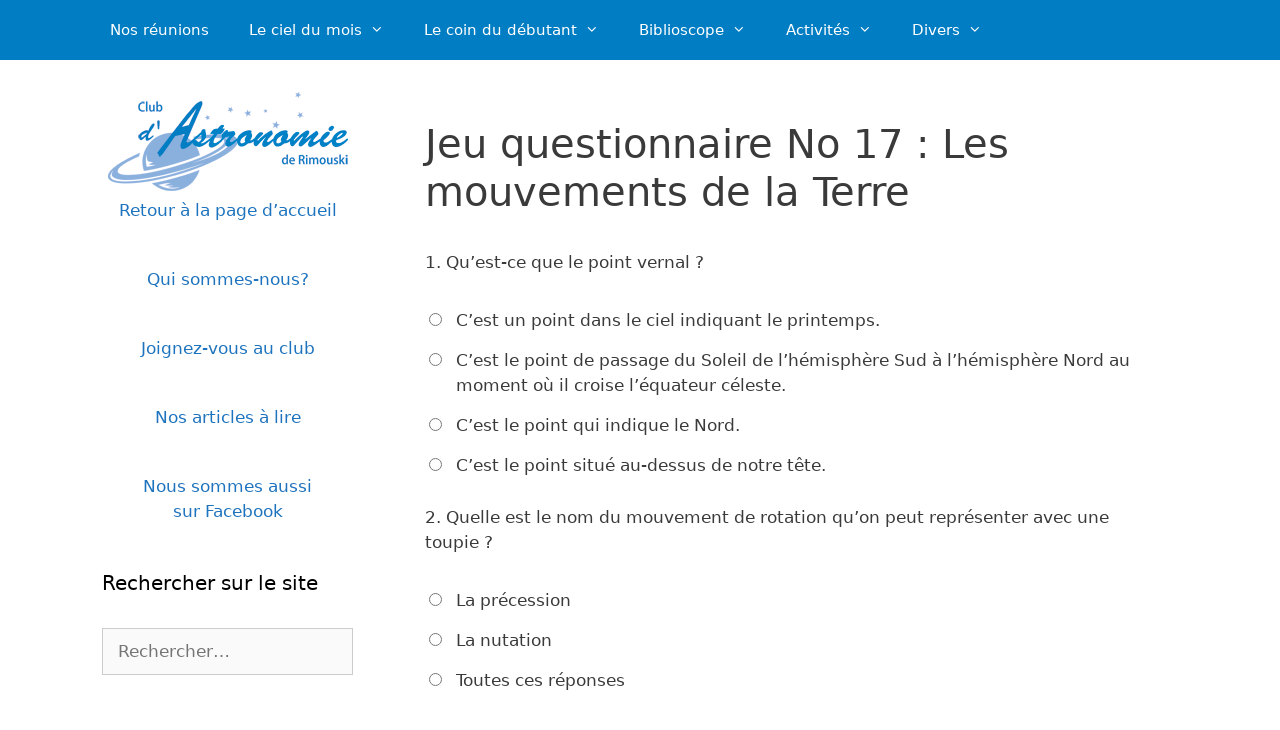

--- FILE ---
content_type: text/html; charset=UTF-8
request_url: http://www.astrorimouski.net/club/le-coin-du-debutant/jeu-questionnaire-no-17-2/
body_size: 56442
content:
<!DOCTYPE html>
<html lang="fr-FR">
<head>
	<meta charset="UTF-8">
	<title>Jeu questionnaire No 17 : Les mouvements de la Terre &#8211; Club d&#039;astronomie de Rimouski</title>
<meta name='robots' content='max-image-preview:large' />
<meta name="viewport" content="width=device-width, initial-scale=1"><link rel="alternate" type="application/rss+xml" title="Club d&#039;astronomie de Rimouski &raquo; Flux" href="https://www.astrorimouski.net/club/feed/" />
<link rel="alternate" type="application/rss+xml" title="Club d&#039;astronomie de Rimouski &raquo; Flux des commentaires" href="https://www.astrorimouski.net/club/comments/feed/" />
<link rel="alternate" title="oEmbed (JSON)" type="application/json+oembed" href="https://www.astrorimouski.net/club/wp-json/oembed/1.0/embed?url=https%3A%2F%2Fwww.astrorimouski.net%2Fclub%2Fle-coin-du-debutant%2Fjeu-questionnaire-no-17-2%2F" />
<link rel="alternate" title="oEmbed (XML)" type="text/xml+oembed" href="https://www.astrorimouski.net/club/wp-json/oembed/1.0/embed?url=https%3A%2F%2Fwww.astrorimouski.net%2Fclub%2Fle-coin-du-debutant%2Fjeu-questionnaire-no-17-2%2F&#038;format=xml" />
<style id='wp-img-auto-sizes-contain-inline-css'>
img:is([sizes=auto i],[sizes^="auto," i]){contain-intrinsic-size:3000px 1500px}
/*# sourceURL=wp-img-auto-sizes-contain-inline-css */
</style>
<style id='wp-emoji-styles-inline-css'>

	img.wp-smiley, img.emoji {
		display: inline !important;
		border: none !important;
		box-shadow: none !important;
		height: 1em !important;
		width: 1em !important;
		margin: 0 0.07em !important;
		vertical-align: -0.1em !important;
		background: none !important;
		padding: 0 !important;
	}
/*# sourceURL=wp-emoji-styles-inline-css */
</style>
<link rel='stylesheet' id='wp-block-library-css' href='http://www.astrorimouski.net/club/wp-includes/css/dist/block-library/style.min.css?ver=6.9' media='all' />
<style id='wp-block-paragraph-inline-css'>
.is-small-text{font-size:.875em}.is-regular-text{font-size:1em}.is-large-text{font-size:2.25em}.is-larger-text{font-size:3em}.has-drop-cap:not(:focus):first-letter{float:left;font-size:8.4em;font-style:normal;font-weight:100;line-height:.68;margin:.05em .1em 0 0;text-transform:uppercase}body.rtl .has-drop-cap:not(:focus):first-letter{float:none;margin-left:.1em}p.has-drop-cap.has-background{overflow:hidden}:root :where(p.has-background){padding:1.25em 2.375em}:where(p.has-text-color:not(.has-link-color)) a{color:inherit}p.has-text-align-left[style*="writing-mode:vertical-lr"],p.has-text-align-right[style*="writing-mode:vertical-rl"]{rotate:180deg}
/*# sourceURL=http://www.astrorimouski.net/club/wp-includes/blocks/paragraph/style.min.css */
</style>
<style id='global-styles-inline-css'>
:root{--wp--preset--aspect-ratio--square: 1;--wp--preset--aspect-ratio--4-3: 4/3;--wp--preset--aspect-ratio--3-4: 3/4;--wp--preset--aspect-ratio--3-2: 3/2;--wp--preset--aspect-ratio--2-3: 2/3;--wp--preset--aspect-ratio--16-9: 16/9;--wp--preset--aspect-ratio--9-16: 9/16;--wp--preset--color--black: #000000;--wp--preset--color--cyan-bluish-gray: #abb8c3;--wp--preset--color--white: #ffffff;--wp--preset--color--pale-pink: #f78da7;--wp--preset--color--vivid-red: #cf2e2e;--wp--preset--color--luminous-vivid-orange: #ff6900;--wp--preset--color--luminous-vivid-amber: #fcb900;--wp--preset--color--light-green-cyan: #7bdcb5;--wp--preset--color--vivid-green-cyan: #00d084;--wp--preset--color--pale-cyan-blue: #8ed1fc;--wp--preset--color--vivid-cyan-blue: #0693e3;--wp--preset--color--vivid-purple: #9b51e0;--wp--preset--color--contrast: var(--contrast);--wp--preset--color--contrast-2: var(--contrast-2);--wp--preset--color--contrast-3: var(--contrast-3);--wp--preset--color--base: var(--base);--wp--preset--color--base-2: var(--base-2);--wp--preset--color--base-3: var(--base-3);--wp--preset--color--accent: var(--accent);--wp--preset--gradient--vivid-cyan-blue-to-vivid-purple: linear-gradient(135deg,rgb(6,147,227) 0%,rgb(155,81,224) 100%);--wp--preset--gradient--light-green-cyan-to-vivid-green-cyan: linear-gradient(135deg,rgb(122,220,180) 0%,rgb(0,208,130) 100%);--wp--preset--gradient--luminous-vivid-amber-to-luminous-vivid-orange: linear-gradient(135deg,rgb(252,185,0) 0%,rgb(255,105,0) 100%);--wp--preset--gradient--luminous-vivid-orange-to-vivid-red: linear-gradient(135deg,rgb(255,105,0) 0%,rgb(207,46,46) 100%);--wp--preset--gradient--very-light-gray-to-cyan-bluish-gray: linear-gradient(135deg,rgb(238,238,238) 0%,rgb(169,184,195) 100%);--wp--preset--gradient--cool-to-warm-spectrum: linear-gradient(135deg,rgb(74,234,220) 0%,rgb(151,120,209) 20%,rgb(207,42,186) 40%,rgb(238,44,130) 60%,rgb(251,105,98) 80%,rgb(254,248,76) 100%);--wp--preset--gradient--blush-light-purple: linear-gradient(135deg,rgb(255,206,236) 0%,rgb(152,150,240) 100%);--wp--preset--gradient--blush-bordeaux: linear-gradient(135deg,rgb(254,205,165) 0%,rgb(254,45,45) 50%,rgb(107,0,62) 100%);--wp--preset--gradient--luminous-dusk: linear-gradient(135deg,rgb(255,203,112) 0%,rgb(199,81,192) 50%,rgb(65,88,208) 100%);--wp--preset--gradient--pale-ocean: linear-gradient(135deg,rgb(255,245,203) 0%,rgb(182,227,212) 50%,rgb(51,167,181) 100%);--wp--preset--gradient--electric-grass: linear-gradient(135deg,rgb(202,248,128) 0%,rgb(113,206,126) 100%);--wp--preset--gradient--midnight: linear-gradient(135deg,rgb(2,3,129) 0%,rgb(40,116,252) 100%);--wp--preset--font-size--small: 13px;--wp--preset--font-size--medium: 20px;--wp--preset--font-size--large: 36px;--wp--preset--font-size--x-large: 42px;--wp--preset--spacing--20: 0.44rem;--wp--preset--spacing--30: 0.67rem;--wp--preset--spacing--40: 1rem;--wp--preset--spacing--50: 1.5rem;--wp--preset--spacing--60: 2.25rem;--wp--preset--spacing--70: 3.38rem;--wp--preset--spacing--80: 5.06rem;--wp--preset--shadow--natural: 6px 6px 9px rgba(0, 0, 0, 0.2);--wp--preset--shadow--deep: 12px 12px 50px rgba(0, 0, 0, 0.4);--wp--preset--shadow--sharp: 6px 6px 0px rgba(0, 0, 0, 0.2);--wp--preset--shadow--outlined: 6px 6px 0px -3px rgb(255, 255, 255), 6px 6px rgb(0, 0, 0);--wp--preset--shadow--crisp: 6px 6px 0px rgb(0, 0, 0);}:where(.is-layout-flex){gap: 0.5em;}:where(.is-layout-grid){gap: 0.5em;}body .is-layout-flex{display: flex;}.is-layout-flex{flex-wrap: wrap;align-items: center;}.is-layout-flex > :is(*, div){margin: 0;}body .is-layout-grid{display: grid;}.is-layout-grid > :is(*, div){margin: 0;}:where(.wp-block-columns.is-layout-flex){gap: 2em;}:where(.wp-block-columns.is-layout-grid){gap: 2em;}:where(.wp-block-post-template.is-layout-flex){gap: 1.25em;}:where(.wp-block-post-template.is-layout-grid){gap: 1.25em;}.has-black-color{color: var(--wp--preset--color--black) !important;}.has-cyan-bluish-gray-color{color: var(--wp--preset--color--cyan-bluish-gray) !important;}.has-white-color{color: var(--wp--preset--color--white) !important;}.has-pale-pink-color{color: var(--wp--preset--color--pale-pink) !important;}.has-vivid-red-color{color: var(--wp--preset--color--vivid-red) !important;}.has-luminous-vivid-orange-color{color: var(--wp--preset--color--luminous-vivid-orange) !important;}.has-luminous-vivid-amber-color{color: var(--wp--preset--color--luminous-vivid-amber) !important;}.has-light-green-cyan-color{color: var(--wp--preset--color--light-green-cyan) !important;}.has-vivid-green-cyan-color{color: var(--wp--preset--color--vivid-green-cyan) !important;}.has-pale-cyan-blue-color{color: var(--wp--preset--color--pale-cyan-blue) !important;}.has-vivid-cyan-blue-color{color: var(--wp--preset--color--vivid-cyan-blue) !important;}.has-vivid-purple-color{color: var(--wp--preset--color--vivid-purple) !important;}.has-black-background-color{background-color: var(--wp--preset--color--black) !important;}.has-cyan-bluish-gray-background-color{background-color: var(--wp--preset--color--cyan-bluish-gray) !important;}.has-white-background-color{background-color: var(--wp--preset--color--white) !important;}.has-pale-pink-background-color{background-color: var(--wp--preset--color--pale-pink) !important;}.has-vivid-red-background-color{background-color: var(--wp--preset--color--vivid-red) !important;}.has-luminous-vivid-orange-background-color{background-color: var(--wp--preset--color--luminous-vivid-orange) !important;}.has-luminous-vivid-amber-background-color{background-color: var(--wp--preset--color--luminous-vivid-amber) !important;}.has-light-green-cyan-background-color{background-color: var(--wp--preset--color--light-green-cyan) !important;}.has-vivid-green-cyan-background-color{background-color: var(--wp--preset--color--vivid-green-cyan) !important;}.has-pale-cyan-blue-background-color{background-color: var(--wp--preset--color--pale-cyan-blue) !important;}.has-vivid-cyan-blue-background-color{background-color: var(--wp--preset--color--vivid-cyan-blue) !important;}.has-vivid-purple-background-color{background-color: var(--wp--preset--color--vivid-purple) !important;}.has-black-border-color{border-color: var(--wp--preset--color--black) !important;}.has-cyan-bluish-gray-border-color{border-color: var(--wp--preset--color--cyan-bluish-gray) !important;}.has-white-border-color{border-color: var(--wp--preset--color--white) !important;}.has-pale-pink-border-color{border-color: var(--wp--preset--color--pale-pink) !important;}.has-vivid-red-border-color{border-color: var(--wp--preset--color--vivid-red) !important;}.has-luminous-vivid-orange-border-color{border-color: var(--wp--preset--color--luminous-vivid-orange) !important;}.has-luminous-vivid-amber-border-color{border-color: var(--wp--preset--color--luminous-vivid-amber) !important;}.has-light-green-cyan-border-color{border-color: var(--wp--preset--color--light-green-cyan) !important;}.has-vivid-green-cyan-border-color{border-color: var(--wp--preset--color--vivid-green-cyan) !important;}.has-pale-cyan-blue-border-color{border-color: var(--wp--preset--color--pale-cyan-blue) !important;}.has-vivid-cyan-blue-border-color{border-color: var(--wp--preset--color--vivid-cyan-blue) !important;}.has-vivid-purple-border-color{border-color: var(--wp--preset--color--vivid-purple) !important;}.has-vivid-cyan-blue-to-vivid-purple-gradient-background{background: var(--wp--preset--gradient--vivid-cyan-blue-to-vivid-purple) !important;}.has-light-green-cyan-to-vivid-green-cyan-gradient-background{background: var(--wp--preset--gradient--light-green-cyan-to-vivid-green-cyan) !important;}.has-luminous-vivid-amber-to-luminous-vivid-orange-gradient-background{background: var(--wp--preset--gradient--luminous-vivid-amber-to-luminous-vivid-orange) !important;}.has-luminous-vivid-orange-to-vivid-red-gradient-background{background: var(--wp--preset--gradient--luminous-vivid-orange-to-vivid-red) !important;}.has-very-light-gray-to-cyan-bluish-gray-gradient-background{background: var(--wp--preset--gradient--very-light-gray-to-cyan-bluish-gray) !important;}.has-cool-to-warm-spectrum-gradient-background{background: var(--wp--preset--gradient--cool-to-warm-spectrum) !important;}.has-blush-light-purple-gradient-background{background: var(--wp--preset--gradient--blush-light-purple) !important;}.has-blush-bordeaux-gradient-background{background: var(--wp--preset--gradient--blush-bordeaux) !important;}.has-luminous-dusk-gradient-background{background: var(--wp--preset--gradient--luminous-dusk) !important;}.has-pale-ocean-gradient-background{background: var(--wp--preset--gradient--pale-ocean) !important;}.has-electric-grass-gradient-background{background: var(--wp--preset--gradient--electric-grass) !important;}.has-midnight-gradient-background{background: var(--wp--preset--gradient--midnight) !important;}.has-small-font-size{font-size: var(--wp--preset--font-size--small) !important;}.has-medium-font-size{font-size: var(--wp--preset--font-size--medium) !important;}.has-large-font-size{font-size: var(--wp--preset--font-size--large) !important;}.has-x-large-font-size{font-size: var(--wp--preset--font-size--x-large) !important;}
/*# sourceURL=global-styles-inline-css */
</style>

<style id='classic-theme-styles-inline-css'>
/*! This file is auto-generated */
.wp-block-button__link{color:#fff;background-color:#32373c;border-radius:9999px;box-shadow:none;text-decoration:none;padding:calc(.667em + 2px) calc(1.333em + 2px);font-size:1.125em}.wp-block-file__button{background:#32373c;color:#fff;text-decoration:none}
/*# sourceURL=/wp-includes/css/classic-themes.min.css */
</style>
<link rel='stylesheet' id='generate-style-grid-css' href='http://www.astrorimouski.net/club/wp-content/themes/generatepress/assets/css/unsemantic-grid.min.css?ver=3.3.1' media='all' />
<link rel='stylesheet' id='generate-style-css' href='http://www.astrorimouski.net/club/wp-content/themes/generatepress/assets/css/style.min.css?ver=3.3.1' media='all' />
<style id='generate-style-inline-css'>
body{background-color:#ffffff;color:#3a3a3a;}a{color:#1e73be;}a:visited{color:#0b0080;}a:hover, a:focus, a:active{color:#772233;}body .grid-container{max-width:1100px;}.wp-block-group__inner-container{max-width:1100px;margin-left:auto;margin-right:auto;}:root{--contrast:#222222;--contrast-2:#575760;--contrast-3:#b2b2be;--base:#f0f0f0;--base-2:#f7f8f9;--base-3:#ffffff;--accent:#1e73be;}:root .has-contrast-color{color:var(--contrast);}:root .has-contrast-background-color{background-color:var(--contrast);}:root .has-contrast-2-color{color:var(--contrast-2);}:root .has-contrast-2-background-color{background-color:var(--contrast-2);}:root .has-contrast-3-color{color:var(--contrast-3);}:root .has-contrast-3-background-color{background-color:var(--contrast-3);}:root .has-base-color{color:var(--base);}:root .has-base-background-color{background-color:var(--base);}:root .has-base-2-color{color:var(--base-2);}:root .has-base-2-background-color{background-color:var(--base-2);}:root .has-base-3-color{color:var(--base-3);}:root .has-base-3-background-color{background-color:var(--base-3);}:root .has-accent-color{color:var(--accent);}:root .has-accent-background-color{background-color:var(--accent);}body, button, input, select, textarea{font-family:-apple-system, system-ui, BlinkMacSystemFont, "Segoe UI", Helvetica, Arial, sans-serif, "Apple Color Emoji", "Segoe UI Emoji", "Segoe UI Symbol";}body{line-height:1.5;}.entry-content > [class*="wp-block-"]:not(:last-child):not(.wp-block-heading){margin-bottom:1.5em;}.main-title{font-size:45px;}.main-navigation .main-nav ul ul li a{font-size:14px;}.sidebar .widget, .footer-widgets .widget{font-size:17px;}h1{font-weight:300;font-size:40px;}h2{font-weight:300;font-size:30px;}h3{font-size:20px;}h4{font-size:inherit;}h5{font-size:inherit;}@media (max-width:768px){.main-title{font-size:30px;}h1{font-size:30px;}h2{font-size:25px;}}.top-bar{background-color:#636363;color:#ffffff;}.top-bar a{color:#ffffff;}.top-bar a:hover{color:#303030;}.site-header{background-color:#ffffff;color:#3a3a3a;}.site-header a{color:#3a3a3a;}.main-title a,.main-title a:hover{color:#222222;}.site-description{color:#757575;}.main-navigation,.main-navigation ul ul{background-color:#222222;}.main-navigation .main-nav ul li a, .main-navigation .menu-toggle, .main-navigation .menu-bar-items{color:#ffffff;}.main-navigation .main-nav ul li:not([class*="current-menu-"]):hover > a, .main-navigation .main-nav ul li:not([class*="current-menu-"]):focus > a, .main-navigation .main-nav ul li.sfHover:not([class*="current-menu-"]) > a, .main-navigation .menu-bar-item:hover > a, .main-navigation .menu-bar-item.sfHover > a{color:#ffffff;background-color:#3f3f3f;}button.menu-toggle:hover,button.menu-toggle:focus,.main-navigation .mobile-bar-items a,.main-navigation .mobile-bar-items a:hover,.main-navigation .mobile-bar-items a:focus{color:#ffffff;}.main-navigation .main-nav ul li[class*="current-menu-"] > a{color:#ffffff;background-color:#3f3f3f;}.navigation-search input[type="search"],.navigation-search input[type="search"]:active, .navigation-search input[type="search"]:focus, .main-navigation .main-nav ul li.search-item.active > a, .main-navigation .menu-bar-items .search-item.active > a{color:#ffffff;background-color:#3f3f3f;}.main-navigation ul ul{background-color:#3f3f3f;}.main-navigation .main-nav ul ul li a{color:#ffffff;}.main-navigation .main-nav ul ul li:not([class*="current-menu-"]):hover > a,.main-navigation .main-nav ul ul li:not([class*="current-menu-"]):focus > a, .main-navigation .main-nav ul ul li.sfHover:not([class*="current-menu-"]) > a{color:#ffffff;background-color:#4f4f4f;}.main-navigation .main-nav ul ul li[class*="current-menu-"] > a{color:#ffffff;background-color:#4f4f4f;}.separate-containers .inside-article, .separate-containers .comments-area, .separate-containers .page-header, .one-container .container, .separate-containers .paging-navigation, .inside-page-header{background-color:#ffffff;}.entry-meta{color:#595959;}.entry-meta a{color:#595959;}.entry-meta a:hover{color:#1e73be;}.sidebar .widget{background-color:#ffffff;}.sidebar .widget .widget-title{color:#000000;}.footer-widgets{background-color:#ffffff;}.footer-widgets .widget-title{color:#000000;}.site-info{color:#ffffff;background-color:#222222;}.site-info a{color:#ffffff;}.site-info a:hover{color:#606060;}.footer-bar .widget_nav_menu .current-menu-item a{color:#606060;}input[type="text"],input[type="email"],input[type="url"],input[type="password"],input[type="search"],input[type="tel"],input[type="number"],textarea,select{color:#666666;background-color:#fafafa;border-color:#cccccc;}input[type="text"]:focus,input[type="email"]:focus,input[type="url"]:focus,input[type="password"]:focus,input[type="search"]:focus,input[type="tel"]:focus,input[type="number"]:focus,textarea:focus,select:focus{color:#666666;background-color:#ffffff;border-color:#bfbfbf;}button,html input[type="button"],input[type="reset"],input[type="submit"],a.button,a.wp-block-button__link:not(.has-background){color:#ffffff;background-color:#666666;}button:hover,html input[type="button"]:hover,input[type="reset"]:hover,input[type="submit"]:hover,a.button:hover,button:focus,html input[type="button"]:focus,input[type="reset"]:focus,input[type="submit"]:focus,a.button:focus,a.wp-block-button__link:not(.has-background):active,a.wp-block-button__link:not(.has-background):focus,a.wp-block-button__link:not(.has-background):hover{color:#ffffff;background-color:#3f3f3f;}a.generate-back-to-top{background-color:rgba( 0,0,0,0.4 );color:#ffffff;}a.generate-back-to-top:hover,a.generate-back-to-top:focus{background-color:rgba( 0,0,0,0.6 );color:#ffffff;}:root{--gp-search-modal-bg-color:var(--base-3);--gp-search-modal-text-color:var(--contrast);--gp-search-modal-overlay-bg-color:rgba(0,0,0,0.2);}@media (max-width:768px){.main-navigation .menu-bar-item:hover > a, .main-navigation .menu-bar-item.sfHover > a{background:none;color:#ffffff;}}.inside-top-bar{padding:10px;}.inside-header{padding:40px;}.site-main .wp-block-group__inner-container{padding:40px;}.entry-content .alignwide, body:not(.no-sidebar) .entry-content .alignfull{margin-left:-40px;width:calc(100% + 80px);max-width:calc(100% + 80px);}.rtl .menu-item-has-children .dropdown-menu-toggle{padding-left:20px;}.rtl .main-navigation .main-nav ul li.menu-item-has-children > a{padding-right:20px;}.site-info{padding:20px;}@media (max-width:768px){.separate-containers .inside-article, .separate-containers .comments-area, .separate-containers .page-header, .separate-containers .paging-navigation, .one-container .site-content, .inside-page-header{padding:30px;}.site-main .wp-block-group__inner-container{padding:30px;}.site-info{padding-right:10px;padding-left:10px;}.entry-content .alignwide, body:not(.no-sidebar) .entry-content .alignfull{margin-left:-30px;width:calc(100% + 60px);max-width:calc(100% + 60px);}}.one-container .sidebar .widget{padding:0px;}/* End cached CSS */@media (max-width:768px){.main-navigation .menu-toggle,.main-navigation .mobile-bar-items,.sidebar-nav-mobile:not(#sticky-placeholder){display:block;}.main-navigation ul,.gen-sidebar-nav{display:none;}[class*="nav-float-"] .site-header .inside-header > *{float:none;clear:both;}}
/*# sourceURL=generate-style-inline-css */
</style>
<link rel='stylesheet' id='generate-mobile-style-css' href='http://www.astrorimouski.net/club/wp-content/themes/generatepress/assets/css/mobile.min.css?ver=3.3.1' media='all' />
<link rel='stylesheet' id='generate-font-icons-css' href='http://www.astrorimouski.net/club/wp-content/themes/generatepress/assets/css/components/font-icons.min.css?ver=3.3.1' media='all' />
<link rel='stylesheet' id='tablepress-default-css' href='http://www.astrorimouski.net/club/wp-content/plugins/tablepress/css/build/default.css?ver=3.2.6' media='all' />
<!--n2css--><!--n2js--><script src="http://www.astrorimouski.net/club/wp-includes/js/jquery/jquery.min.js?ver=3.7.1" id="jquery-core-js"></script>
<script src="http://www.astrorimouski.net/club/wp-includes/js/jquery/jquery-migrate.min.js?ver=3.4.1" id="jquery-migrate-js"></script>
<link rel="https://api.w.org/" href="https://www.astrorimouski.net/club/wp-json/" /><link rel="alternate" title="JSON" type="application/json" href="https://www.astrorimouski.net/club/wp-json/wp/v2/pages/2606" /><link rel="EditURI" type="application/rsd+xml" title="RSD" href="https://www.astrorimouski.net/club/xmlrpc.php?rsd" />
<meta name="generator" content="WordPress 6.9" />
<link rel="canonical" href="https://www.astrorimouski.net/club/le-coin-du-debutant/jeu-questionnaire-no-17-2/" />
<link rel='shortlink' href='https://www.astrorimouski.net/club/?p=2606' />
		<style id="wp-custom-css">
			/*
Vous pouvez ajouter du CSS personnalisé ici.

Cliquez sur l’icône d’aide ci-dessus pour en savoir plus.
*/

/*Added by Luc to remove header*/
.site-header {display:none}

/* footer by luc cache le footer*/
/*.site-info {display:none;} */ 
/******************************/

/* MENU ITEMS */
.main-navigation {
	background-color: #007dc3;
}

.main-navigation .navigation-search input[type="search"], 
.main-navigation .navigation-search input[type="search"]:active {
	color: #FFFFFF;
	background-color: #1e72bd;
}

.main-navigation .navigation-search input[type="search"]:focus {
	color: #FFFFFF;
	background-color: #1e72bd;
}

.main-navigation .main-nav ul li a, 
.main-navigation .menu-toggle {
	color: #FFFFFF;
}

/* SUB-NAVIGATION */

.main-navigation .main-nav ul ul li a {
	background: #007dc3;
	color: #FFFFFF;
	width: 250px;
}

/* MENU ITEM HOVER */

.main-navigation .main-nav ul li > a:hover, 
.main-navigation .main-nav ul li > a:focus,
.main-navigation .main-nav ul li.sfHover > a {
	color: #FFFFFF;
	background-color: #8ab0dd;
}

/* SUB-NAVIGATION HOVER */

.main-navigation .main-nav ul ul li > a:hover, 
.main-navigation .main-nav ul ul li > a:focus,
.main-navigation .main-nav ul ul li.sfHover > a {
	color: #FFFFFF;
	background-color: #8ab0dd;
}

/* CURRENT ITEMS */

.main-navigation .main-nav ul .current-menu-item > a {
	color: #FFFFFF;
	background-color: #8ab0dd;
}

.main-navigation .main-nav ul .current-menu-item > a:hover, 
.main-navigation .main-nav ul .current-menu-item > a:focus, 
.main-navigation .main-nav ul .current-menu-item.sfHover > a {
	color: #FFFFFF;
	background-color: #8ab0dd;
}

/* SUB-NAVIGATION CURRENT ITEMS */

.main-navigation .main-nav ul ul .current-menu-item > a {
	color: #FFFFFF;
	background-color: #9ab0dd;
}

.main-navigation .main-nav ul ul .current-menu-item > a:hover, 
.main-navigation .main-nav ul ul .current-menu-item > a:focus, 
.main-navigation .main-nav ul ul .current-menu-item.sfHover > a {
	color: #FFFFFF;
	background-color: #1198f7;
}

/*Luc - Reduire hauteur widget de gauche par defaut*/
.footer-widgets, .widget-area .widget {
    padding: 12px;
}

		</style>
		<link rel='stylesheet' id='watu-style-css' href='http://www.astrorimouski.net/club/wp-content/plugins/watu/style.css?ver=2.3.8' media='all' />
</head>

<body class="wp-singular page-template-default page page-id-2606 page-child parent-pageid-1739 wp-embed-responsive wp-theme-generatepress left-sidebar nav-below-header separate-containers fluid-header active-footer-widgets-3 nav-aligned-left header-aligned-left dropdown-hover" itemtype="https://schema.org/WebPage" itemscope>
	<a class="screen-reader-text skip-link" href="#content" title="Aller au contenu">Aller au contenu</a>		<header class="site-header" id="masthead" aria-label="Site"  itemtype="https://schema.org/WPHeader" itemscope>
			<div class="inside-header grid-container grid-parent">
				<div class="site-branding">
						<p class="main-title" itemprop="headline">
					<a href="https://www.astrorimouski.net/club/" rel="home">
						Club d&#039;astronomie de Rimouski
					</a>
				</p>
						
					</div>			</div>
		</header>
				<nav class="main-navigation sub-menu-right" id="site-navigation" aria-label="Principal"  itemtype="https://schema.org/SiteNavigationElement" itemscope>
			<div class="inside-navigation grid-container grid-parent">
								<button class="menu-toggle" aria-controls="primary-menu" aria-expanded="false">
					<span class="mobile-menu">Menu</span>				</button>
				<div id="primary-menu" class="main-nav"><ul id="menu-menu-1" class=" menu sf-menu"><li id="menu-item-4561" class="menu-item menu-item-type-post_type menu-item-object-page menu-item-4561"><a href="https://www.astrorimouski.net/club/prochaines-reunions/">Nos réunions</a></li>
<li id="menu-item-4562" class="menu-item menu-item-type-post_type menu-item-object-page menu-item-has-children menu-item-4562"><a href="https://www.astrorimouski.net/club/le-ciel-du-mois/">Le ciel du mois<span role="presentation" class="dropdown-menu-toggle"></span></a>
<ul class="sub-menu">
	<li id="menu-item-4568" class="menu-item menu-item-type-custom menu-item-object-custom menu-item-4568"><a href="https://www.astrorimouski.net/club/le-ciel-du-mois/">2026</a></li>
	<li id="menu-item-4984" class="menu-item menu-item-type-post_type menu-item-object-page menu-item-4984"><a href="https://www.astrorimouski.net/club/le-ciel-du-mois/2025-2/">2025</a></li>
	<li id="menu-item-4777" class="menu-item menu-item-type-post_type menu-item-object-page menu-item-4777"><a href="https://www.astrorimouski.net/club/le-ciel-du-mois/2024-2/">2024</a></li>
	<li id="menu-item-4567" class="menu-item menu-item-type-post_type menu-item-object-page menu-item-4567"><a href="https://www.astrorimouski.net/club/le-ciel-du-mois/2023-2/">2023</a></li>
	<li id="menu-item-4534" class="menu-item menu-item-type-post_type menu-item-object-page menu-item-4534"><a href="https://www.astrorimouski.net/club/le-ciel-du-mois/2022-2/">2022</a></li>
	<li id="menu-item-4533" class="menu-item menu-item-type-post_type menu-item-object-page menu-item-4533"><a href="https://www.astrorimouski.net/club/le-ciel-du-mois/2021-2/">2021</a></li>
	<li id="menu-item-4532" class="menu-item menu-item-type-post_type menu-item-object-page menu-item-4532"><a href="https://www.astrorimouski.net/club/le-ciel-du-mois/2020-2/">2020</a></li>
	<li id="menu-item-4531" class="menu-item menu-item-type-post_type menu-item-object-page menu-item-4531"><a href="https://www.astrorimouski.net/club/le-ciel-du-mois/2019-2/">2019</a></li>
	<li id="menu-item-4530" class="menu-item menu-item-type-post_type menu-item-object-page menu-item-4530"><a href="https://www.astrorimouski.net/club/le-ciel-du-mois/2018-2/">2018</a></li>
	<li id="menu-item-4529" class="menu-item menu-item-type-post_type menu-item-object-page menu-item-4529"><a href="https://www.astrorimouski.net/club/le-ciel-du-mois/2017-2/">2017</a></li>
</ul>
</li>
<li id="menu-item-4563" class="menu-item menu-item-type-post_type menu-item-object-page current-page-ancestor menu-item-has-children menu-item-4563"><a href="https://www.astrorimouski.net/club/le-coin-du-debutant/">Le coin du débutant<span role="presentation" class="dropdown-menu-toggle"></span></a>
<ul class="sub-menu">
	<li id="menu-item-4576" class="menu-item menu-item-type-custom menu-item-object-custom menu-item-4576"><a href="https://www.astrorimouski.net/club/le-coin-du-debutant/#section01">Section 1 &#8211; Principes de l&rsquo;observation astronomique</a></li>
	<li id="menu-item-4577" class="menu-item menu-item-type-custom menu-item-object-custom menu-item-4577"><a href="https://www.astrorimouski.net/club/le-coin-du-debutant/#section02">Section 2 – Les systèmes de coordonnées</a></li>
	<li id="menu-item-4578" class="menu-item menu-item-type-custom menu-item-object-custom menu-item-4578"><a href="https://www.astrorimouski.net/club/le-coin-du-debutant/#section03">Section 3 – La mécanique céleste</a></li>
	<li id="menu-item-4579" class="menu-item menu-item-type-custom menu-item-object-custom menu-item-4579"><a href="https://www.astrorimouski.net/club/le-coin-du-debutant/#section04">Section 4 – Les étoiles</a></li>
</ul>
</li>
<li id="menu-item-4566" class="menu-item menu-item-type-post_type menu-item-object-page menu-item-has-children menu-item-4566"><a href="https://www.astrorimouski.net/club/biblioscope/">Biblioscope<span role="presentation" class="dropdown-menu-toggle"></span></a>
<ul class="sub-menu">
	<li id="menu-item-4545" class="menu-item menu-item-type-post_type menu-item-object-page menu-item-4545"><a href="https://www.astrorimouski.net/club/biblioscope/intro/">Présentation</a></li>
	<li id="menu-item-4543" class="menu-item menu-item-type-post_type menu-item-object-page menu-item-4543"><a href="https://www.astrorimouski.net/club/biblioscope/documentation/">Documentation</a></li>
	<li id="menu-item-4544" class="menu-item menu-item-type-post_type menu-item-object-page menu-item-4544"><a href="https://www.astrorimouski.net/club/biblioscope/donateurs/">Donateurs</a></li>
	<li id="menu-item-4546" class="menu-item menu-item-type-post_type menu-item-object-page menu-item-4546"><a href="https://www.astrorimouski.net/club/biblioscope/ciel/">Prévision de l’état du ciel à Rimouski</a></li>
</ul>
</li>
<li id="menu-item-4564" class="menu-item menu-item-type-post_type menu-item-object-page menu-item-has-children menu-item-4564"><a href="https://www.astrorimouski.net/club/activites/">Activités<span role="presentation" class="dropdown-menu-toggle"></span></a>
<ul class="sub-menu">
	<li id="menu-item-4825" class="menu-item menu-item-type-custom menu-item-object-custom menu-item-4825"><a href="https://www.astrorimouski.net/club/conference20250304/">Conférence publique du 4 mars 2025</a></li>
	<li id="menu-item-4575" class="menu-item menu-item-type-custom menu-item-object-custom menu-item-4575"><a href="https://www.astrorimouski.net/club/activites/calendrier/">Activités estivales d&rsquo;animation publique</a></li>
	<li id="menu-item-4538" class="menu-item menu-item-type-post_type menu-item-object-page menu-item-4538"><a href="https://www.astrorimouski.net/club/activites/parc-du-bic/">Parc national du Bic</a></li>
</ul>
</li>
<li id="menu-item-4565" class="menu-item menu-item-type-post_type menu-item-object-page menu-item-has-children menu-item-4565"><a href="https://www.astrorimouski.net/club/divers/">Divers<span role="presentation" class="dropdown-menu-toggle"></span></a>
<ul class="sub-menu">
	<li id="menu-item-4549" class="menu-item menu-item-type-post_type menu-item-object-page menu-item-4549"><a href="https://www.astrorimouski.net/club/divers/formulaire-de-contact/">Formulaire de contact</a></li>
	<li id="menu-item-4550" class="menu-item menu-item-type-post_type menu-item-object-page menu-item-4550"><a href="https://www.astrorimouski.net/club/divers/abonnement/">Inscription</a></li>
	<li id="menu-item-4552" class="menu-item menu-item-type-post_type menu-item-object-page menu-item-4552"><a href="https://www.astrorimouski.net/club/divers/license-de-diffusion/">License de diffusion</a></li>
	<li id="menu-item-4551" class="menu-item menu-item-type-post_type menu-item-object-page menu-item-4551"><a href="https://www.astrorimouski.net/club/divers/les-sites-de-nos-membres/">Les sites de nos membres</a></li>
	<li id="menu-item-4553" class="menu-item menu-item-type-post_type menu-item-object-page menu-item-4553"><a href="https://www.astrorimouski.net/club/divers/quelques-liens-utiles/">Quelques liens utiles</a></li>
</ul>
</li>
</ul></div>			</div>
		</nav>
		
	<div class="site grid-container container hfeed grid-parent" id="page">
				<div class="site-content" id="content">
			
	<div class="content-area grid-parent mobile-grid-100 push-25 grid-75 tablet-push-25 tablet-grid-75" id="primary">
		<main class="site-main" id="main">
			
<article id="post-2606" class="post-2606 page type-page status-publish" itemtype="https://schema.org/CreativeWork" itemscope>
	<div class="inside-article">
		
			<header class="entry-header" aria-label="Contenu">
				<h1 class="entry-title" itemprop="headline">Jeu questionnaire No 17 : Les mouvements de la Terre</h1>			</header>

			
		<div class="entry-content" itemprop="text">
			<div id="watu_quiz" class="quiz-area single-page-quiz">
<form action="" method="post" class="quiz-form " id="quiz-18" >
<div class='watu-question' id='question-1'><div class='question-content'><p><span class='watu_num'>1. </span>Qu&rsquo;est-ce que le point vernal ?</p>
</div><input type='hidden' name='question_id[]' value='154' /><div class='watu-questions-wrap '><input type='hidden' name='answer_ids[]' class='watu-answer-ids' value='813' /><div class='watu-question-choice'><input type='radio' name='answer-154[]' id='answer-id-813' class='answer answer-1  answerof-154' value='813' />&nbsp;<label for='answer-id-813' id='answer-label-813' class=' answer label-1'><span class='answer'>C&rsquo;est un point dans le ciel indiquant le printemps.</span></label></div>
<input type='hidden' name='answer_ids[]' class='watu-answer-ids' value='814' /><div class='watu-question-choice'><input type='radio' name='answer-154[]' id='answer-id-814' class='answer answer-1  answerof-154' value='814' />&nbsp;<label for='answer-id-814' id='answer-label-814' class=' answer label-1'><span class='answer'>C&rsquo;est le point de passage du Soleil de l&rsquo;hémisphère Sud à l&rsquo;hémisphère Nord au moment où il croise l&rsquo;équateur céleste.</span></label></div>
<input type='hidden' name='answer_ids[]' class='watu-answer-ids' value='815' /><div class='watu-question-choice'><input type='radio' name='answer-154[]' id='answer-id-815' class='answer answer-1  answerof-154' value='815' />&nbsp;<label for='answer-id-815' id='answer-label-815' class=' answer label-1'><span class='answer'>C&rsquo;est le point qui indique le Nord.</span></label></div>
<input type='hidden' name='answer_ids[]' class='watu-answer-ids' value='816' /><div class='watu-question-choice'><input type='radio' name='answer-154[]' id='answer-id-816' class='answer answer-1  answerof-154' value='816' />&nbsp;<label for='answer-id-816' id='answer-label-816' class=' answer label-1'><span class='answer'>C&rsquo;est le point situé au-dessus de notre tête.</span></label></div>
</div><input type='hidden' id='questionType1' value='radio' class=''></div><div class='watu-question' id='question-2'><div class='question-content'><p><span class='watu_num'>2. </span>Quelle est le nom du mouvement de rotation qu’on peut représenter avec une toupie ?</p>
</div><input type='hidden' name='question_id[]' value='155' /><div class='watu-questions-wrap '><input type='hidden' name='answer_ids[]' class='watu-answer-ids' value='807' /><div class='watu-question-choice'><input type='radio' name='answer-155[]' id='answer-id-807' class='answer answer-2  answerof-155' value='807' />&nbsp;<label for='answer-id-807' id='answer-label-807' class=' answer label-2'><span class='answer'>La précession</span></label></div>
<input type='hidden' name='answer_ids[]' class='watu-answer-ids' value='808' /><div class='watu-question-choice'><input type='radio' name='answer-155[]' id='answer-id-808' class='answer answer-2  answerof-155' value='808' />&nbsp;<label for='answer-id-808' id='answer-label-808' class=' answer label-2'><span class='answer'>La nutation</span></label></div>
<input type='hidden' name='answer_ids[]' class='watu-answer-ids' value='809' /><div class='watu-question-choice'><input type='radio' name='answer-155[]' id='answer-id-809' class='answer answer-2  answerof-155' value='809' />&nbsp;<label for='answer-id-809' id='answer-label-809' class=' answer label-2'><span class='answer'>Toutes ces réponses</span></label></div>
</div><input type='hidden' id='questionType2' value='radio' class=''></div><div class='watu-question' id='question-3'><div class='question-content'><p><span class='watu_num'>3. </span>Dans combien de temps l’axe de rotation de la terre pointera-t-il de nouveau vers l’étoile polaire?</p>
</div><input type='hidden' name='question_id[]' value='156' /><div class='watu-questions-wrap '><input type='hidden' name='answer_ids[]' class='watu-answer-ids' value='817' /><div class='watu-question-choice'><input type='radio' name='answer-156[]' id='answer-id-817' class='answer answer-3  answerof-156' value='817' />&nbsp;<label for='answer-id-817' id='answer-label-817' class=' answer label-3'><span class='answer'>13 000 ans</span></label></div>
<input type='hidden' name='answer_ids[]' class='watu-answer-ids' value='818' /><div class='watu-question-choice'><input type='radio' name='answer-156[]' id='answer-id-818' class='answer answer-3  answerof-156' value='818' />&nbsp;<label for='answer-id-818' id='answer-label-818' class=' answer label-3'><span class='answer'>26 000 ans</span></label></div>
<input type='hidden' name='answer_ids[]' class='watu-answer-ids' value='819' /><div class='watu-question-choice'><input type='radio' name='answer-156[]' id='answer-id-819' class='answer answer-3  answerof-156' value='819' />&nbsp;<label for='answer-id-819' id='answer-label-819' class=' answer label-3'><span class='answer'>100 000 ans</span></label></div>
</div><input type='hidden' id='questionType3' value='radio' class=''></div><div class='watu-question' id='question-4'><div class='question-content'><p><span class='watu_num'>4. </span>Qu&rsquo;est ce qui cause le mouvement de précession de la Terre ?</p>
</div><input type='hidden' name='question_id[]' value='157' /><div class='watu-questions-wrap '><input type='hidden' name='answer_ids[]' class='watu-answer-ids' value='820' /><div class='watu-question-choice'><input type='radio' name='answer-157[]' id='answer-id-820' class='answer answer-4  answerof-157' value='820' />&nbsp;<label for='answer-id-820' id='answer-label-820' class=' answer label-4'><span class='answer'>L&rsquo;attraction de la Lune</span></label></div>
<input type='hidden' name='answer_ids[]' class='watu-answer-ids' value='821' /><div class='watu-question-choice'><input type='radio' name='answer-157[]' id='answer-id-821' class='answer answer-4  answerof-157' value='821' />&nbsp;<label for='answer-id-821' id='answer-label-821' class=' answer label-4'><span class='answer'>Un effet combiné de l&rsquo;attraction de la Lune et du renflement équatorial de la Terre</span></label></div>
<input type='hidden' name='answer_ids[]' class='watu-answer-ids' value='822' /><div class='watu-question-choice'><input type='radio' name='answer-157[]' id='answer-id-822' class='answer answer-4  answerof-157' value='822' />&nbsp;<label for='answer-id-822' id='answer-label-822' class=' answer label-4'><span class='answer'>La grande quantité d&rsquo;eau à la surface de la Terre et sa rotation rapide</span></label></div>
</div><input type='hidden' id='questionType4' value='radio' class=''></div><div class='watu-question' id='question-5'><div class='question-content'><p><span class='watu_num'>5. </span>De combien de fois la force gravitationnelle de la Lune est-elle plus importante que celle du Soleil ?</p>
</div><input type='hidden' name='question_id[]' value='158' /><div class='watu-questions-wrap '><input type='hidden' name='answer_ids[]' class='watu-answer-ids' value='823' /><div class='watu-question-choice'><input type='radio' name='answer-158[]' id='answer-id-823' class='answer answer-5  answerof-158' value='823' />&nbsp;<label for='answer-id-823' id='answer-label-823' class=' answer label-5'><span class='answer'>111 fois</span></label></div>
<input type='hidden' name='answer_ids[]' class='watu-answer-ids' value='824' /><div class='watu-question-choice'><input type='radio' name='answer-158[]' id='answer-id-824' class='answer answer-5  answerof-158' value='824' />&nbsp;<label for='answer-id-824' id='answer-label-824' class=' answer label-5'><span class='answer'>700 fois</span></label></div>
<input type='hidden' name='answer_ids[]' class='watu-answer-ids' value='825' /><div class='watu-question-choice'><input type='radio' name='answer-158[]' id='answer-id-825' class='answer answer-5  answerof-158' value='825' />&nbsp;<label for='answer-id-825' id='answer-label-825' class=' answer label-5'><span class='answer'>50 000 fois</span></label></div>
</div><input type='hidden' id='questionType5' value='radio' class=''></div><div class='watu-question' id='question-6'><div class='question-content'><p><span class='watu_num'>6. </span>Quel est le point de référence dans le calcul du temps de révolution représentant l’année ?</p>
</div><input type='hidden' name='question_id[]' value='159' /><div class='watu-questions-wrap '><input type='hidden' name='answer_ids[]' class='watu-answer-ids' value='826' /><div class='watu-question-choice'><input type='radio' name='answer-159[]' id='answer-id-826' class='answer answer-6  answerof-159' value='826' />&nbsp;<label for='answer-id-826' id='answer-label-826' class=' answer label-6'><span class='answer'>Le point vernal</span></label></div>
<input type='hidden' name='answer_ids[]' class='watu-answer-ids' value='827' /><div class='watu-question-choice'><input type='radio' name='answer-159[]' id='answer-id-827' class='answer answer-6  answerof-159' value='827' />&nbsp;<label for='answer-id-827' id='answer-label-827' class=' answer label-6'><span class='answer'>Le Soleil</span></label></div>
<input type='hidden' name='answer_ids[]' class='watu-answer-ids' value='828' /><div class='watu-question-choice'><input type='radio' name='answer-159[]' id='answer-id-828' class='answer answer-6  answerof-159' value='828' />&nbsp;<label for='answer-id-828' id='answer-label-828' class=' answer label-6'><span class='answer'>Une étoile lointaine</span></label></div>
</div><input type='hidden' id='questionType6' value='radio' class=''></div><div class='watu-question' id='question-7'><div class='question-content'><p><span class='watu_num'>7. </span>Quel est le nom représentant le centre commun de rotation entre 2 astres ?</p>
</div><input type='hidden' name='question_id[]' value='160' /><div class='watu-questions-wrap '><input type='hidden' name='answer_ids[]' class='watu-answer-ids' value='829' /><div class='watu-question-choice'><input type='radio' name='answer-160[]' id='answer-id-829' class='answer answer-7  answerof-160' value='829' />&nbsp;<label for='answer-id-829' id='answer-label-829' class=' answer label-7'><span class='answer'>Le barycentre</span></label></div>
<input type='hidden' name='answer_ids[]' class='watu-answer-ids' value='830' /><div class='watu-question-choice'><input type='radio' name='answer-160[]' id='answer-id-830' class='answer answer-7  answerof-160' value='830' />&nbsp;<label for='answer-id-830' id='answer-label-830' class=' answer label-7'><span class='answer'>Le centre de masse</span></label></div>
<input type='hidden' name='answer_ids[]' class='watu-answer-ids' value='831' /><div class='watu-question-choice'><input type='radio' name='answer-160[]' id='answer-id-831' class='answer answer-7  answerof-160' value='831' />&nbsp;<label for='answer-id-831' id='answer-label-831' class=' answer label-7'><span class='answer'>Le nadir</span></label></div>
<input type='hidden' name='answer_ids[]' class='watu-answer-ids' value='832' /><div class='watu-question-choice'><input type='radio' name='answer-160[]' id='answer-id-832' class='answer answer-7  answerof-160' value='832' />&nbsp;<label for='answer-id-832' id='answer-label-832' class=' answer label-7'><span class='answer'>Aucune de ces réponses</span></label></div>
</div><input type='hidden' id='questionType7' value='radio' class=''></div><div style='display:none' id='question-8'><br /><div class='question-content'><img decoding="async" src="http://www.astrorimouski.net/club/wp-content/plugins/watu/loading.gif" width="16" height="16" alt="Chargement ..." title="Chargement ..." />&nbsp;Chargement &#8230;</div></div><br />
<input type="button" name="action" onclick="Watu.submitResult()" id="action-button" value="Envoyé"  class="watu-submit-button" />
<input type="hidden" name="no_ajax" value="0"><input type="hidden" name="quiz_id" value="18" />
<input type="hidden" id="watuStartTime" name="start_time" value="2026-01-20 20:28:17" />
</form>
</div>
<div id="watu-loading-result" style="display:none;">
	<p align="center"><img decoding="async" src="http://www.astrorimouski.net/club/wp-content/plugins/watu/loading.gif" width="16" height="16" alt="Chargement" title="Chargement" /></p>
</div>	
<script type="text/javascript">
var exam_id=0;
var question_ids='';
var watuURL='';
jQuery(function($){
question_ids = "154,155,156,157,158,159,160";
exam_id = 18;
Watu.exam_id = exam_id;
Watu.qArr = question_ids.split(',');
Watu.post_id = 2606;
Watu.singlePage = '1';
Watu.hAppID = "0.32664100 1768958897";
watuURL = "https://www.astrorimouski.net/club/wp-admin/admin-ajax.php";
Watu.noAlertUnanswered = 0;
});
</script>
		</div>

			</div>
</article>
		</main>
	</div>

	<div class="widget-area sidebar is-left-sidebar grid-25 tablet-grid-25 mobile-grid-100 grid-parent pull-75 tablet-pull-75" id="left-sidebar">
	<div class="inside-left-sidebar">
		<aside id="custom_html-9" class="widget_text widget inner-padding widget_custom_html"><div class="textwidget custom-html-widget"><center>
<a href="https://www.astrorimouski.net/club/">
<img src="https://www.astrorimouski.net/club/wp-content/uploads/2017/03/logo-small2.gif" alt="Retour à la page d'accueil"></a><br>
<a href="https://www.astrorimouski.net/club/"><font style="font-size: 100%">Retour à la page d’accueil</font></a> 
</center></div></aside><aside id="block-4" class="widget inner-padding widget_block widget_text">
<p class="has-text-align-center"><a href="https://www.astrorimouski.net/club/qui-sommes-nous/">Qui sommes-nous?</a></p>
</aside><aside id="block-2" class="widget inner-padding widget_block widget_text">
<p class="has-text-align-center"><a href="https://www.astrorimouski.net/club/divers/abonnement/">Joignez-vous au club</a></p>
</aside><aside id="custom_html-7" class="widget_text widget inner-padding widget_custom_html"><div class="textwidget custom-html-widget"><center>
<a href="https://www.astrorimouski.net/club/nos-articles">Nos articles à lire
</a>
</center>
<!--
<center>
<a target="w1" href="http://www.ruralcotranspo.net/2018/10/28/les-pleiades-un-amas-ouvert-a-loeil-nue/">Les Pléiades, un amas ouvert visible à l’œil nu.</a> 
<br/>
<a target="w2" href="http://www.astrorimouski.net/clubdocuments/articles/vitessederotationjupiter2.pdf">Vitesse de rotation de Jupiter.</a> 
</center> --></div></aside><aside id="block-11" class="widget inner-padding widget_block"><center>
<a href="https://www.facebook.com/clubastrorimouski">Nous sommes aussi</br>sur Facebook</a></center></aside><aside id="search-2" class="widget inner-padding widget_search"><h2 class="widget-title">Rechercher sur le site</h2><form method="get" class="search-form" action="https://www.astrorimouski.net/club/">
	<label>
		<span class="screen-reader-text">Rechercher :</span>
		<input type="search" class="search-field" placeholder="Rechercher…" value="" name="s" title="Rechercher :">
	</label>
	<input type="submit" class="search-submit" value="Rechercher"></form>
</aside>	</div>
</div>

	</div>
</div>


<div class="site-footer">
				<div id="footer-widgets" class="site footer-widgets">
				<div class="footer-widgets-container grid-container grid-parent">
					<div class="inside-footer-widgets">
							<div class="footer-widget-1 grid-parent grid-33 tablet-grid-50 mobile-grid-100">
		<aside id="widget_sp_image-2" class="widget inner-padding widget_sp_image"><h2 class="widget-title">Le ciel du mois</h2><a href="https://www.astrorimouski.net/clubdocuments/ciel_du_mois/lecieldumois.pdf" target="_self" class="widget_sp_image-image-link" title="Le ciel du mois"><img width="150" height="150" alt="Le ciel du mois" class="attachment-full alignleft" style="max-width: 100%;" src="https://www.astrorimouski.net/club/wp-content/uploads/2017/11/image_le_ciel_du_mois.jpg" /></a><div class="widget_sp_image-description" ><p>Consulter le <a href="https://www.astrorimouski.net/clubdocuments/ciel_du_mois/lecieldumois.pdf"><strong>fichier PDF</strong></a> des événements astronomiques importants du mois courant</p>
</div></aside>	</div>
		<div class="footer-widget-2 grid-parent grid-33 tablet-grid-50 mobile-grid-100">
		<aside id="widget_sp_image-5" class="widget inner-padding widget_sp_image"><h2 class="widget-title">Réunions mensuelles</h2><a href="https://www.astrorimouski.net/club/prochaines-reunions/" target="_self" class="widget_sp_image-image-link" title="Réunions mensuelles"><img width="640" height="426" alt="Réunions mensuelles" class="attachment-full alignleft" style="max-width: 100%;" src="https://www.astrorimouski.net/club/wp-content/uploads/2021/01/640px-The_Atacama_Large_Millimeter_Array_ALMA_by_night_under_the_Magellanic_Clouds.jpg" /></a><div class="widget_sp_image-description" ><p>Nos <a href="https://www.astrorimouski.net/club/prochaines-reunions"><strong>réunions mensuelles</strong></a> <!-- au CEGEP de Rimouski --> sont ouvertes à tous. Il n'est pas nécessaire d'être membre pour participer. Venez voir! <a href="https://www.astrorimouski.net/club/prochaines-reunions"><strong></strong></a>La prochaine réunion aura lieu le 13 février au Cégep de Rimouski</p>
</div></aside>	</div>
		<div class="footer-widget-3 grid-parent grid-33 tablet-grid-50 mobile-grid-100">
		<aside id="widget_sp_image-9" class="widget inner-padding widget_sp_image"><h2 class="widget-title">Le coin du débutant</h2><a href="https://www.astrorimouski.net/club/activites/calendrier/" target="_self" class="widget_sp_image-image-link" title="Calendrier estival 2025"><img width="150" height="150" alt="Le coin du débutant" class="attachment-thumbnail alignright" style="max-width: 100%;" src="https://www.astrorimouski.net/club/wp-content/uploads/2017/10/renee_et_jumelles-150x150.png" /></a><div class="widget_sp_image-description" ><p><a href="https://www.astrorimouski.net/club/le-coin-du-debutant/#coin32"><strong>Le diagramme de Hertzsprung-Russell</strong></a
</p>
</div></aside>	</div>
						</div>
				</div>
			</div>
					<footer class="site-info" aria-label="Site"  itemtype="https://schema.org/WPFooter" itemscope>
			<div class="inside-site-info grid-container grid-parent">
								<div class="copyright-bar">
					
<a href="/club/license-de-diffusion/" title="Droits d'auteur">
Club d'astronomie de Rimouski, 2026 
<img src="/club/wp-content/uploads/2019/02/rect-by-sa-151x52.png" alt="License Creative commons CC BY-SA 4.0" style="width:56px;height:20px;border:0;">
</a>
    				</div>
			</div>
		</footer>
		</div>

<script type="speculationrules">
{"prefetch":[{"source":"document","where":{"and":[{"href_matches":"/club/*"},{"not":{"href_matches":["/club/wp-*.php","/club/wp-admin/*","/club/wp-content/uploads/*","/club/wp-content/*","/club/wp-content/plugins/*","/club/wp-content/themes/generatepress/*","/club/*\\?(.+)"]}},{"not":{"selector_matches":"a[rel~=\"nofollow\"]"}},{"not":{"selector_matches":".no-prefetch, .no-prefetch a"}}]},"eagerness":"conservative"}]}
</script>
<script id="generate-a11y">!function(){"use strict";if("querySelector"in document&&"addEventListener"in window){var e=document.body;e.addEventListener("mousedown",function(){e.classList.add("using-mouse")}),e.addEventListener("keydown",function(){e.classList.remove("using-mouse")})}}();</script><script id="generate-menu-js-extra">
var generatepressMenu = {"toggleOpenedSubMenus":"1","openSubMenuLabel":"Ouvrir le sous-menu","closeSubMenuLabel":"Fermer le sous-menu"};
//# sourceURL=generate-menu-js-extra
</script>
<script src="http://www.astrorimouski.net/club/wp-content/themes/generatepress/assets/js/menu.min.js?ver=3.3.1" id="generate-menu-js"></script>
<script id="watu-script-js-extra">
var watu_i18n = {"missed_required_question":"vous n\u2019avez pas r\u00e9pondu \u00e0 une question obligatoire","nothing_selected":"Vous n\u2019avez choisi aucune r\u00e9ponse. \u00cates-vous s\u00fbr de vouloir continuer ?","show_answer":"Montrer la r\u00e9ponse","complete_text_captcha":"Vous devez r\u00e9pondra \u00e0 la question de v\u00e9rification","try_again":"Essayez encore","email_required":"Un email valide est requis","next_q":"Next \u003E","please_wait":"Please wait...","ajax_url":"https://www.astrorimouski.net/club/wp-admin/admin-ajax.php"};
//# sourceURL=watu-script-js-extra
</script>
<script src="http://www.astrorimouski.net/club/wp-content/plugins/watu/script.js?ver=2.4.4" id="watu-script-js"></script>
<script id="wp-emoji-settings" type="application/json">
{"baseUrl":"https://s.w.org/images/core/emoji/17.0.2/72x72/","ext":".png","svgUrl":"https://s.w.org/images/core/emoji/17.0.2/svg/","svgExt":".svg","source":{"concatemoji":"http://www.astrorimouski.net/club/wp-includes/js/wp-emoji-release.min.js?ver=6.9"}}
</script>
<script type="module">
/*! This file is auto-generated */
const a=JSON.parse(document.getElementById("wp-emoji-settings").textContent),o=(window._wpemojiSettings=a,"wpEmojiSettingsSupports"),s=["flag","emoji"];function i(e){try{var t={supportTests:e,timestamp:(new Date).valueOf()};sessionStorage.setItem(o,JSON.stringify(t))}catch(e){}}function c(e,t,n){e.clearRect(0,0,e.canvas.width,e.canvas.height),e.fillText(t,0,0);t=new Uint32Array(e.getImageData(0,0,e.canvas.width,e.canvas.height).data);e.clearRect(0,0,e.canvas.width,e.canvas.height),e.fillText(n,0,0);const a=new Uint32Array(e.getImageData(0,0,e.canvas.width,e.canvas.height).data);return t.every((e,t)=>e===a[t])}function p(e,t){e.clearRect(0,0,e.canvas.width,e.canvas.height),e.fillText(t,0,0);var n=e.getImageData(16,16,1,1);for(let e=0;e<n.data.length;e++)if(0!==n.data[e])return!1;return!0}function u(e,t,n,a){switch(t){case"flag":return n(e,"\ud83c\udff3\ufe0f\u200d\u26a7\ufe0f","\ud83c\udff3\ufe0f\u200b\u26a7\ufe0f")?!1:!n(e,"\ud83c\udde8\ud83c\uddf6","\ud83c\udde8\u200b\ud83c\uddf6")&&!n(e,"\ud83c\udff4\udb40\udc67\udb40\udc62\udb40\udc65\udb40\udc6e\udb40\udc67\udb40\udc7f","\ud83c\udff4\u200b\udb40\udc67\u200b\udb40\udc62\u200b\udb40\udc65\u200b\udb40\udc6e\u200b\udb40\udc67\u200b\udb40\udc7f");case"emoji":return!a(e,"\ud83e\u1fac8")}return!1}function f(e,t,n,a){let r;const o=(r="undefined"!=typeof WorkerGlobalScope&&self instanceof WorkerGlobalScope?new OffscreenCanvas(300,150):document.createElement("canvas")).getContext("2d",{willReadFrequently:!0}),s=(o.textBaseline="top",o.font="600 32px Arial",{});return e.forEach(e=>{s[e]=t(o,e,n,a)}),s}function r(e){var t=document.createElement("script");t.src=e,t.defer=!0,document.head.appendChild(t)}a.supports={everything:!0,everythingExceptFlag:!0},new Promise(t=>{let n=function(){try{var e=JSON.parse(sessionStorage.getItem(o));if("object"==typeof e&&"number"==typeof e.timestamp&&(new Date).valueOf()<e.timestamp+604800&&"object"==typeof e.supportTests)return e.supportTests}catch(e){}return null}();if(!n){if("undefined"!=typeof Worker&&"undefined"!=typeof OffscreenCanvas&&"undefined"!=typeof URL&&URL.createObjectURL&&"undefined"!=typeof Blob)try{var e="postMessage("+f.toString()+"("+[JSON.stringify(s),u.toString(),c.toString(),p.toString()].join(",")+"));",a=new Blob([e],{type:"text/javascript"});const r=new Worker(URL.createObjectURL(a),{name:"wpTestEmojiSupports"});return void(r.onmessage=e=>{i(n=e.data),r.terminate(),t(n)})}catch(e){}i(n=f(s,u,c,p))}t(n)}).then(e=>{for(const n in e)a.supports[n]=e[n],a.supports.everything=a.supports.everything&&a.supports[n],"flag"!==n&&(a.supports.everythingExceptFlag=a.supports.everythingExceptFlag&&a.supports[n]);var t;a.supports.everythingExceptFlag=a.supports.everythingExceptFlag&&!a.supports.flag,a.supports.everything||((t=a.source||{}).concatemoji?r(t.concatemoji):t.wpemoji&&t.twemoji&&(r(t.twemoji),r(t.wpemoji)))});
//# sourceURL=http://www.astrorimouski.net/club/wp-includes/js/wp-emoji-loader.min.js
</script>

</body>
</html>
